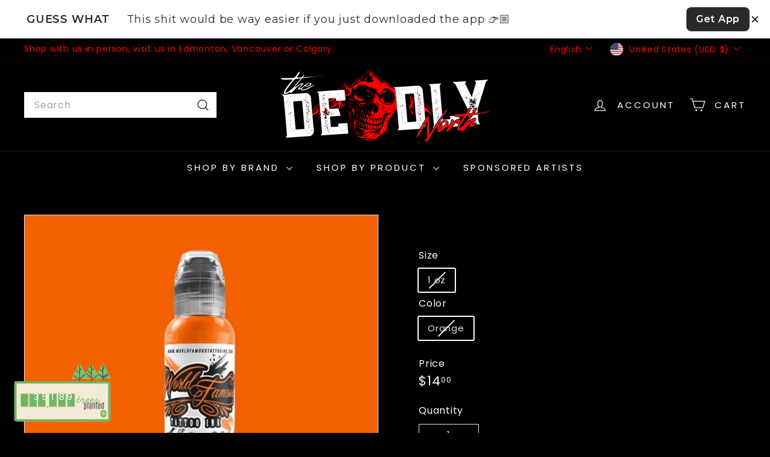

--- FILE ---
content_type: text/css
request_url: https://cdn.shopify.com/extensions/019b4cf5-c0e5-7625-b7dd-e79a5480a13b/web-88/assets/app_install_banner_embedded.css
body_size: 1630
content:
.app-install-banner-embedded {
  display: flex !important;
  height: 64px !important;
  padding: 8px 16px !important;
  background-color: var(--aibe-banner-background-color, #ffffff);
  align-items: center !important;
  gap: 16px !important;
  box-sizing: border-box !important;
  position: fixed !important;
  top: 0 !important;
  left: 0 !important;
  width: 100% !important;
  z-index: 2147483647 !important;
  transition: transform 0.3s ease-in-out !important;
  flex-wrap: nowrap !important;
  justify-content: space-between !important;
  border-bottom: 0.5px solid #e1e1e1 !important;
  visibility: visible !important;
  opacity: 1 !important;
  transform: none !important;
}

body.aibe-has-banner-padding {
  padding-top: var(--aibe-banner-height, 56px) !important;
  box-sizing: border-box;
}

.app-install-banner-embedded:not(.aibe-hidden) {
  display: flex !important;
  visibility: visible !important;
  opacity: 1 !important;
  position: fixed !important;
  top: 0 !important;
  left: 0 !important;
  width: 100% !important;
  z-index: 2147483647 !important;
}

.aibe-hidden {
  display: none !important;
}

.aibe-close-button {
  background: transparent;
  border: none;
  cursor: pointer;
  color: #383a42;
  font-size: 18px;
  display: flex;
  align-items: center;
  justify-content: center;
  flex-shrink: 0;
  padding: 0;
  width: 18px;
  height: 18px;
}

.aibe-close-button img {
  width: 18px;
  height: 18px;
}

.aibe-container {
  display: flex;
  align-items: center;
  gap: 16px;
  flex-shrink: 0;
}

.aibe-container:first-child {
  flex-grow: 1;
  min-width: 0;
  gap: 16px;
}

.aibe-container:first-child:has([data-text-alignment="center"]) {
  justify-content: center !important;
  flex-grow: 1 !important;
}

.aibe-container.aibe-no-image .aibe-heading,
.aibe-container.aibe-no-image .aibe-app-desktop-description,
.aibe-container.aibe-no-image .aibe-app-mobile-description {
  margin-left: 28px;
}

.aibe-app-icon {
  width: 40px;
  height: 40px;
  flex-shrink: 0;
  border-radius: 7.5px;
  background-color: #2c2a29;
  overflow: hidden;
}

.aibe-text-container {
  display: flex;
  flex-direction: row;
  gap: 16px;
  align-items: center;
  flex-grow: 1;
  min-width: 0;
}

/* Center alignment for desktop (horizontal layout) */
.aibe-text-container[data-text-alignment="center"] {
  justify-content: center !important;
  flex-grow: 1 !important;
}

.aibe-text-container[data-text-alignment="center"] .aibe-heading,
.aibe-text-container[data-text-alignment="center"]
  .aibe-app-desktop-description,
.aibe-text-container[data-text-alignment="center"]
  .aibe-app-mobile-description {
  text-align: center !important;
  flex-grow: 0 !important;
  flex-shrink: 1 !important;
}

/* Left alignment for desktop (horizontal layout) */
.aibe-text-container[data-text-alignment="left"] {
  justify-content: flex-start !important;
}

.aibe-text-container[data-text-alignment="left"] .aibe-heading,
.aibe-text-container[data-text-alignment="left"] .aibe-app-desktop-description,
.aibe-text-container[data-text-alignment="left"] .aibe-app-mobile-description {
  text-align: left !important;
}

.aibe-cta-button,
.aibe-app-store-button {
  display: flex;
  height: 40px;
  min-width: 104px;
  background-color: #2c2a29;
  color: #ffffff;
  gap: 4px;
  text-decoration: none;
  font-size: 16px;
  font-family: var(--rapf-font-family, Inter, sans-serif);
  font-weight: 600;
  border-radius: 8px;
  transition: background-color 0.3s ease;
  justify-content: center;
  align-items: center;
  white-space: nowrap;
  flex-shrink: 0;
  padding: 0 16px;
}

.aibe-heading,
.aibe-app-desktop-description,
.aibe-app-mobile-description {
  font-size: 18px;
  color: #2c2a29;
  font-family: var(--rapf-font-family, Inter, sans-serif);
  font-style: normal;
  font-weight: 600;
  line-height: 24px;
  margin: 0;
  white-space: nowrap;
  overflow: hidden;
  text-overflow: ellipsis;
  width: auto;
}

.aibe-app-desktop-description,
.aibe-app-mobile-description {
  font-weight: 400;
  line-height: 24px;
  display: block;
}

@media (min-width: 769px) {
  .aibe-app-mobile-description {
    display: none !important;
  }
  .aibe-app-desktop-description {
    display: block !important;
  }
  .aibe-cta-button:not(.aibe-hidden) {
    display: none !important;
  }
  .aibe-app-store-button:not(.aibe-hidden) {
    display: flex !important;
  }
}

@media (max-width: 768px) {
  .aibe-app-desktop-description {
    display: none !important;
  }
  .aibe-app-mobile-description {
    display: block !important;
  }
  /* Show mobile CTA button, hide desktop CTA button on mobile */
  .aibe-cta-button:not(.aibe-hidden) {
    display: flex !important;
  }
  .aibe-app-store-button:not(.aibe-hidden) {
    display: none !important;
  }
}

.aibe-cta-text {
  text-align: center;
  font-style: normal;
  font-weight: 600;
  line-height: 100%;
}

.aibe-app-store-button,
.aibe-play-store-button {
  text-decoration: none;
}

/* Mobile devices - iPhone SE, iPhone XR, iPhone 12 Pro, iPhone 14 Pro Max, Pixel 7, Samsung Galaxy S8+, Samsung Galaxy S20 Ultra, Samsung Galaxy A51/71 */
@media (max-width: 428px) {
  .app-install-banner-embedded {
    padding: 6px 16px !important;
    gap: 0 !important;
    position: relative !important;
    height: 56px !important;
    display: flex !important;
    align-items: center !important;
    justify-content: space-between !important;
  }

  .aibe-container:first-child {
    position: relative !important;
    left: auto !important;
    top: auto !important;
    width: auto !important;
    height: auto !important;
    display: flex !important;
    gap: 12px !important;
    align-items: center !important;
    flex: 1 !important;
    min-width: 0 !important;
  }

  .aibe-container:first-child:has([data-text-alignment="center"]) {
    justify-content: center !important;
    flex-grow: 1 !important;
    margin-left: 0 !important;
    margin-right: 0 !important;
  }

  .aibe-container:last-child {
    position: relative !important;
    left: auto !important;
    top: auto !important;
    width: auto !important;
    height: auto !important;
    display: flex !important;
    align-items: center !important;
    gap: 8px !important;
    flex-shrink: 0 !important;
  }

  .aibe-close-button {
    position: relative !important;
    left: auto !important;
    top: auto !important;
    width: 18px !important;
    height: 18px !important;
    flex-shrink: 0 !important;
    order: -1 !important;
  }

  .aibe-close-button img {
    width: 18px !important;
    height: 18px !important;
  }

  .aibe-app-icon {
    position: relative !important;
    left: auto !important;
    top: auto !important;
    width: 32px !important;
    height: 32px !important;
    border-radius: 6px !important;
    flex-shrink: 0 !important;
  }

  .aibe-text-container {
    position: relative !important;
    left: auto !important;
    top: auto !important;
    flex-direction: column !important;
    gap: 0 !important;
    align-items: flex-start !important;
    flex: 1 !important;
    min-width: 0 !important;
  }

  .aibe-text-container[data-text-alignment="center"] {
    align-items: center !important;
    flex-grow: 1 !important;
  }

  .aibe-text-container[data-text-alignment="center"] .aibe-heading,
  .aibe-text-container[data-text-alignment="center"]
    .aibe-app-desktop-description,
  .aibe-text-container[data-text-alignment="center"]
    .aibe-app-mobile-description {
    text-align: center !important;
  }

  .aibe-text-container[data-text-alignment="left"] .aibe-heading,
  .aibe-text-container[data-text-alignment="left"]
    .aibe-app-desktop-description,
  .aibe-text-container[data-text-alignment="left"]
    .aibe-app-mobile-description {
    text-align: left !important;
  }

  .aibe-heading {
    font-size: 14px !important;
    line-height: 21px !important;
    margin-bottom: -4px !important;
    font-weight: 600 !important;
    white-space: nowrap !important;
    overflow: hidden !important;
    text-overflow: ellipsis !important;
  }

  .aibe-app-desktop-description,
  .aibe-app-mobile-description {
    font-size: 14px !important;
    line-height: 21px !important;
    font-weight: 400 !important;
    margin-bottom: -4px !important;
    white-space: nowrap !important;
    overflow: hidden !important;
    text-overflow: ellipsis !important;
  }

  .aibe-cta-button,
  .aibe-app-store-button {
    position: relative !important;
    right: auto !important;
    top: auto !important;
    height: 32px !important;
    min-width: 80px !important;
    font-size: 14px !important;
    padding: 0 12px !important;
    flex-shrink: 0 !important;
  }

  .aibe-container.aibe-no-image .aibe-text-container {
    left: auto !important;
    width: auto !important;
  }

  .aibe-container.aibe-no-image .aibe-close-button {
    margin-right: 0 !important;
  }
}

/* Medium mobile devices - iPhone XR, iPhone 12 Pro, iPhone 14 Pro Max, Pixel 7 */
@media (min-width: 414px) and (max-width: 768px) {
  .app-install-banner-embedded {
    padding: 8px 16px !important;
    gap: 0 !important;
    position: relative !important;
    height: 56px !important;
    display: flex !important;
    align-items: center !important;
    justify-content: space-between !important;
  }

  .aibe-container:first-child {
    position: relative !important;
    left: auto !important;
    top: auto !important;
    width: auto !important;
    height: auto !important;
    display: flex !important;
    gap: 12px !important;
    align-items: center !important;
    flex: 1 !important;
    min-width: 0 !important;
  }

  .aibe-container:first-child:has([data-text-alignment="center"]) {
    justify-content: center !important;
    flex-grow: 1 !important;
    margin-left: 0 !important;
    margin-right: 0 !important;
  }

  .aibe-container:last-child {
    position: relative !important;
    left: auto !important;
    top: auto !important;
    width: auto !important;
    height: auto !important;
    display: flex !important;
    align-items: center !important;
    gap: 8px !important;
    flex-shrink: 0 !important;
  }

  .aibe-close-button {
    position: relative !important;
    left: auto !important;
    top: auto !important;
    width: 18px !important;
    height: 18px !important;
    flex-shrink: 0 !important;
    order: -1 !important;
  }

  .aibe-close-button img {
    width: 18px !important;
    height: 18px !important;
  }

  .aibe-app-icon {
    position: relative !important;
    left: auto !important;
    top: auto !important;
    width: 32px !important;
    height: 32px !important;
    border-radius: 6px !important;
    flex-shrink: 0 !important;
  }

  .aibe-text-container {
    position: relative !important;
    left: auto !important;
    top: auto !important;
    flex-direction: column !important;
    gap: 0 !important;
    align-items: flex-start !important;
    flex: 1 !important;
    min-width: 0 !important;
  }

  .aibe-text-container[data-text-alignment="center"] {
    align-items: center !important;
    flex-grow: 1 !important;
  }

  .aibe-text-container[data-text-alignment="center"] .aibe-heading,
  .aibe-text-container[data-text-alignment="center"]
    .aibe-app-desktop-description,
  .aibe-text-container[data-text-alignment="center"]
    .aibe-app-mobile-description {
    text-align: center !important;
  }

  .aibe-text-container[data-text-alignment="left"] .aibe-heading,
  .aibe-text-container[data-text-alignment="left"]
    .aibe-app-desktop-description,
  .aibe-text-container[data-text-alignment="left"]
    .aibe-app-mobile-description {
    text-align: left !important;
  }

  .aibe-heading {
    font-size: 14px !important;
    line-height: 21px !important;
    margin-bottom: -4px !important;
    font-weight: 600 !important;
    white-space: nowrap !important;
    overflow: hidden !important;
    text-overflow: ellipsis !important;
  }

  .aibe-app-desktop-description,
  .aibe-app-mobile-description {
    font-size: 14px !important;
    line-height: 21px !important;
    font-weight: 400 !important;
    margin-bottom: -4px !important;
    white-space: nowrap !important;
    overflow: hidden !important;
    text-overflow: ellipsis !important;
  }

  .aibe-cta-button,
  .aibe-app-store-button {
    position: relative !important;
    right: auto !important;
    top: auto !important;
    height: 32px !important;
    min-width: 80px !important;
    font-size: 14px !important;
    padding: 0 12px !important;
    flex-shrink: 0 !important;
  }

  .aibe-container.aibe-no-image .aibe-text-container {
    left: auto !important;
    width: auto !important;
  }
}

/* Tablet devices - iPad Mini, iPad Air, iPad Pro, Surface Pro 7, Surface Duo, Galaxy Z Fold 5, Asus Zenbook Fold */
@media (min-width: 769px) and (max-width: 1024px) {
  .app-install-banner-embedded {
    padding: 10px 20px !important;
    gap: 16px !important;
    height: 64px !important;
    display: flex !important;
  }

  .aibe-container:first-child {
    position: relative !important;
    display: flex !important;
    gap: 16px !important;
    align-items: center !important;
  }

  .aibe-container:first-child:has([data-text-alignment="center"]) {
    justify-content: center !important;
    flex-grow: 0 !important;
    margin-left: auto !important;
    margin-right: auto !important;
  }

  .aibe-app-icon {
    max-height: 45px !important;
    max-width: 52px !important;
    width: auto !important;
    height: auto !important;
    position: relative !important;
    left: auto !important;
    top: auto !important;
  }

  .aibe-text-container {
    position: relative !important;
    left: auto !important;
    top: auto !important;
    flex-direction: row !important;
    gap: 16px !important;
    align-items: center !important;
    width: auto !important;
  }

  .aibe-text-container[data-text-alignment="center"] {
    justify-content: center !important;
    flex-grow: 0 !important;
  }

  .aibe-text-container[data-text-alignment="center"] .aibe-heading,
  .aibe-text-container[data-text-alignment="center"]
    .aibe-app-desktop-description,
  .aibe-text-container[data-text-alignment="center"]
    .aibe-app-mobile-description {
    text-align: center !important;
  }

  .aibe-text-container[data-text-alignment="left"] .aibe-heading,
  .aibe-text-container[data-text-alignment="left"]
    .aibe-app-desktop-description,
  .aibe-text-container[data-text-alignment="left"]
    .aibe-app-mobile-description {
    text-align: left !important;
  }

  .aibe-heading {
    font-size: 18px !important;
    line-height: 24px !important;
    margin-bottom: 0 !important;
    font-weight: 600 !important;
  }

  .aibe-app-desktop-description,
  .aibe-app-mobile-description {
    font-size: 16px !important;
    line-height: 20px !important;
    font-weight: 400 !important;
    margin-bottom: 0 !important;
  }

  .aibe-cta-button,
  .aibe-app-store-button {
    position: relative !important;
    right: auto !important;
    top: auto !important;
    height: 38px !important;
    min-width: 95px !important;
    font-size: 14px !important;
    padding: 0 14px !important;
  }

  .aibe-close-button {
    position: relative !important;
    top: auto !important;
    right: auto !important;
    width: 22px !important;
    height: 22px !important;
  }

  .aibe-close-button img {
    width: 22px !important;
    height: 22px !important;
  }

  .aibe-container.aibe-no-image {
    gap: 0 !important;
  }
}

/* Large tablet and small desktop - Nest Hub, Nest Hub Max */
@media (min-width: 1025px) and (max-width: 1200px) {
  .app-install-banner-embedded {
    padding: 12px 24px !important;
    gap: 24px !important;
    height: 64px !important;
    display: flex !important;
  }

  .aibe-container:first-child {
    position: relative !important;
    display: flex !important;
    gap: 16px !important;
    align-items: center !important;
  }

  .aibe-container:first-child:has([data-text-alignment="center"]) {
    justify-content: center !important;
    flex-grow: 0 !important;
    margin-left: auto !important;
    margin-right: auto !important;
  }

  .aibe-app-icon {
    width: 40px !important;
    height: 40px !important;
    position: relative !important;
    left: auto !important;
    top: auto !important;
  }

  .aibe-text-container {
    position: relative !important;
    left: auto !important;
    top: auto !important;
    flex-direction: row !important;
    gap: 16px !important;
    align-items: center !important;
    width: auto !important;
  }

  .aibe-text-container[data-text-alignment="center"] {
    justify-content: center !important;
    flex-grow: 0 !important;
  }

  .aibe-text-container[data-text-alignment="center"] .aibe-heading,
  .aibe-text-container[data-text-alignment="center"]
    .aibe-app-desktop-description,
  .aibe-text-container[data-text-alignment="center"]
    .aibe-app-mobile-description {
    text-align: center !important;
  }

  .aibe-text-container[data-text-alignment="left"] .aibe-heading,
  .aibe-text-container[data-text-alignment="left"]
    .aibe-app-desktop-description,
  .aibe-text-container[data-text-alignment="left"]
    .aibe-app-mobile-description {
    text-align: left !important;
  }

  .aibe-heading {
    font-size: 16px !important;
    line-height: 24px !important;
    margin-bottom: 0 !important;
    font-weight: 600 !important;
  }

  .aibe-app-desktop-description,
  .aibe-app-mobile-description {
    font-size: 16px !important;
    line-height: 24px !important;
    font-weight: 400 !important;
    margin-bottom: 0 !important;
  }

  .aibe-cta-button,
  .aibe-app-store-button {
    position: relative !important;
    right: auto !important;
    top: auto !important;
    height: 40px !important;
    min-width: 104px !important;
    font-size: 16px !important;
    padding: 0 16px !important;
  }

  .aibe-close-button {
    position: relative !important;
    top: auto !important;
    right: auto !important;
    width: 18px !important;
    height: 18px !important;
  }

  .aibe-close-button img {
    width: 18px !important;
    height: 18px !important;
  }

  .aibe-container.aibe-no-image {
    gap: 0 !important;
  }
}

.aibe-qr-modal-overlay {
  position: fixed;
  top: 0;
  left: 0;
  width: 100%;
  height: 100%;
  background-color: rgba(0, 0, 0, 0.5);
  z-index: 2147483647;
}

.aibe-qr-modal-content {
  background-color: #ffffff;
  border-radius: 32px;
  padding: 40px 40px 40px 40px;
  box-shadow: 0 4px 15px rgba(0, 0, 0, 0.3);
  display: flex;
  flex-direction: column;
  align-items: center;
  text-align: center;
  gap: 40px;
  position: relative;
  width: auto;
  height: auto;
}

.aibe-qr-modal-position-centered-overlay {
  display: flex;
  align-items: center;
  justify-content: center;
}

.aibe-qr-modal-position-centered-content {
  max-width: 600px;
  border-radius: 32px;
}

.aibe-qr-modal-position-cta-overlay {
  display: block;
}

.aibe-qr-modal-position-cta-content {
  position: fixed;
  bottom: calc(20px + 64px + 15px);
  left: 20px;
  right: auto;
  width: 300px;
  max-width: calc(100% - 40px);
  gap: 32px;
  background-color: #ffffff;
  border-radius: 8px;
  padding: 24px;
  box-shadow:
    0px 0px 0px 1px rgba(0, 0, 0, 0.04),
    0px 1px 1px -0.5px rgba(0, 0, 0, 0.04),
    0px 3px 3px -1.5px rgba(0, 0, 0, 0.04),
    0px 6px 6px -3px rgba(0, 0, 0, 0.04),
    0px 12px 12px -6px rgba(0, 0, 0, 0.04),
    0px 24px 24px -12px rgba(0, 0, 0, 0.04);
}

.aibe-qr-modal-content h2 {
  color: #383a42 !important;
  margin: 0 !important;
  padding: 0 !important;
  padding-top: 0 !important;
  font-weight: 600 !important;
  font-size: 32px !important;
  line-height: 48px !important;
  font-family: var(--rapf-font-family, Inter, sans-serif) !important;
  -webkit-text-stroke: 0 !important;
  text-stroke: 0 !important;
  text-shadow: none !important;
  letter-spacing: normal !important;
  word-spacing: normal !important;
}

.aibe-qr-modal-content p {
  color: #2c2a29 !important;
  margin: 0 !important;
  padding: 0 !important;
  font-weight: 500 !important;
  font-size: 21px !important;
  line-height: 32px !important;
  font-family: var(--rapf-font-family, Inter, sans-serif) !important;
  -webkit-text-stroke: 0 !important;
  text-stroke: 0 !important;
  text-shadow: none !important;
  letter-spacing: normal !important;
  word-spacing: normal !important;
}

.aibe-qr-modal-position-cta-content h2 {
  color: #383a42 !important;
  margin: 0 !important;
  padding: 0 !important;
  padding-top: 0 !important;
  font-weight: 500 !important;
  font-size: 21px !important;
  line-height: 32px !important;
  font-family: var(--rapf-font-family, Inter, sans-serif) !important;
  -webkit-text-stroke: 0 !important;
  text-stroke: 0 !important;
  text-shadow: none !important;
  letter-spacing: normal !important;
  word-spacing: normal !important;
}

.aibe-qr-modal-position-cta-content p {
  color: #2c2a29 !important;
  margin: 0 !important;
  padding: 0 !important;
  font-weight: 400 !important;
  font-size: 14px !important;
  line-height: 21px !important;
  font-family: var(--rapf-font-family, Inter, sans-serif) !important;
  -webkit-text-stroke: 0 !important;
  text-stroke: 0 !important;
  text-shadow: none !important;
  letter-spacing: normal !important;
  word-spacing: normal !important;
}

.aibe-qr-modal-content #aibe-qr-code-container + p {
  color: #767676 !important;
  font-size: 18px !important;
  font-weight: 400 !important;
  line-height: 24px !important;
  font-family: var(--rapf-font-family, Inter, sans-serif) !important;
  -webkit-text-stroke: 0 !important;
  text-stroke: 0 !important;
  text-shadow: none !important;
  letter-spacing: normal !important;
  word-spacing: normal !important;
}

#aibe-qr-code-container {
  margin: 20px 0;
  display: flex;
  justify-content: center;
  align-items: center;
  width: 250px;
  height: 250px;
  transition: transform 0.3s ease-in-out;
  cursor: pointer;
}

#aibe-qr-code-container:hover {
  transform: scale(1.05);
}

.aibe-qr-modal-position-cta-content #aibe-qr-code-container {
  margin: 10px 0;
  width: 200px;
  height: 200px;
  transition: transform 0.3s ease-in-out;
  cursor: pointer;
}

.aibe-qr-modal-position-cta-content #aibe-qr-code-container:hover {
  transform: scale(1.05);
}

.aibe-qr-modal-position-cta-content #aibe-qr-code-container + p {
  color: #767676 !important;
  font-size: 14px !important;
  font-weight: 400 !important;
  line-height: 21px !important;
  font-family: var(--rapf-font-family, Inter, sans-serif) !important;
  -webkit-text-stroke: 0 !important;
  text-stroke: 0 !important;
  text-shadow: none !important;
  letter-spacing: normal !important;
  word-spacing: normal !important;
}

.aibe-qr-modal-position-centered-content #aibe-qr-code-container {
  margin-top: 36px;
  margin-bottom: 24px;
}

#aibe-qr-code-container canvas {
  width: 100% !important;
  height: 100% !important;
}

.aibe-qr-modal-content .aibe-qr-close-button {
  position: absolute;
  top: 32px;
  right: 32px;
  background: none;
  border: none;
  font-size: 24px;
  cursor: pointer;
  color: #383a42;
}

.aibe-left-install-promo {
  position: fixed;
  bottom: 20px;
  left: 20px;
  height: 64px;
  min-width: 250px;
  width: auto;
  padding: 10px 20px;
  border-radius: 8px;
  border: 1px solid grey;
  cursor: pointer;
  z-index: 2147483646;
  display: flex;
  align-items: center;
  gap: 8px;
  justify-content: center;
  box-shadow: 0 4px 8px rgba(0, 0, 0, 0.2);
  transition: transform 0.2s ease-in-out;
  text-align: center;
  font-size: 16px;
  font-weight: 600;
  font-family: var(--rapf-font-family, Inter, sans-serif);
  white-space: nowrap;
  box-sizing: border-box;
}

.aibe-left-install-promo:hover {
  transform: scale(1.05);
}

.aibe-left-install-promo:has(.aibe-left-cta-icon) {
  justify-content: flex-start;
  gap: 16px;
}

.aibe-left-install-promo .aibe-left-cta-icon {
  width: 32px;
  height: 32px;
  border-radius: 6px;
  object-fit: cover;
  flex-shrink: 0;
}

.aibe-left-install-promo span {
  line-height: 1;
  display: block;
}
